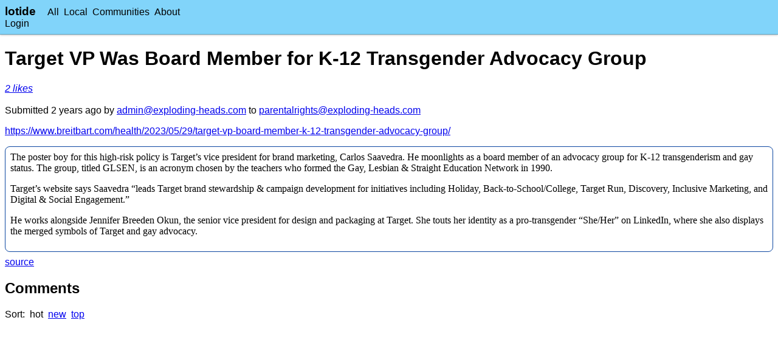

--- FILE ---
content_type: text/html
request_url: https://narwhal.city/posts/19215
body_size: 2693
content:
<!DOCTYPE html><html lang="en" dir="ltr"><head><meta charset="utf-8"/><meta content="width=device-width, initial-scale=1" name="viewport"/><link rel="stylesheet" href="/static/main.css"/><title>Target VP Was Board Member for K-12 Transgender Advocacy Group</title></head><body><header class="mainHeader"><nav aria-label="Main Navigation" class="left"><details class="leftLinksMobile"><summary><img class="icon darkInvert" alt="Open Menu" src="/static/8591161484249836949.svg"/></summary><div><a href="/all">All</a><a href="/local">Local</a><a href="/communities">Communities</a><a href="/about">About</a></div></details><a href="/" class="siteName">lotide</a><div class="actionList leftLinks"><a href="/all">All</a><a href="/local">Local</a><a href="/communities">Communities</a><a href="/about">About</a></div></nav><nav class="right actionList"><a href="/login">Login</a></nav></header><main><h1 class="bigPostTitle">Target VP Was Board Member for K-12 Transgender Advocacy Group</h1><div><a href="/posts/19215/likes"><em>⁨2⁩ ⁨likes⁩</em></a> </div><br/><p>Submitted ⁨<span title="2023-05-30T11:00:05.369736+00:00">⁨2⁩ ⁨years⁩ ago</span>⁩ by ⁨<a href="/users/3651">admin@exploding-heads.com</a>⁩ to ⁨<a href="/communities/299">parentalrights@exploding-heads.com</a>⁩</p><p><a rel="ugc noopener" href="https://www.breitbart.com/health/2023/05/29/target-vp-board-member-k-12-transgender-advocacy-group/">https://www.breitbart.com/health/2023/05/29/target-vp-board-member-k-12-transgender-advocacy-group/</a></p><div class="postContent"><div class="contentView"><p>The poster boy for this high-risk policy is Target’s vice president for brand marketing, Carlos Saavedra. He moonlights as a board member of an advocacy group for K-12 transgenderism and gay status. The group, titled GLSEN, is an acronym chosen by the teachers who formed the Gay, Lesbian &amp; Straight Education Network in 1990.</p>
<p>Target’s website says Saavedra “leads Target brand stewardship &amp; campaign development for initiatives including Holiday, Back-to-School/College, Target Run, Discovery, Inclusive Marketing, and Digital &amp; Social Engagement.”</p>
<p>He works alongside Jennifer Breeden Okun, the senior vice president for design and packaging at Target. She touts her identity as a pro-transgender “She/Her” on LinkedIn, where she also displays the merged symbols of Target and gay advocacy.</p>
</div></div><div class="actionList"><a href="https://exploding-heads.com/post/91013">source</a></div><div><h2>Comments</h2><div class="sortOptions"><span>Sort:</span><span>hot</span><a href="/posts/19215?sort=new">new</a><a href="/posts/19215?sort=top">top</a></div><ul class="commentList topLevel"></ul></div></main></body></html>